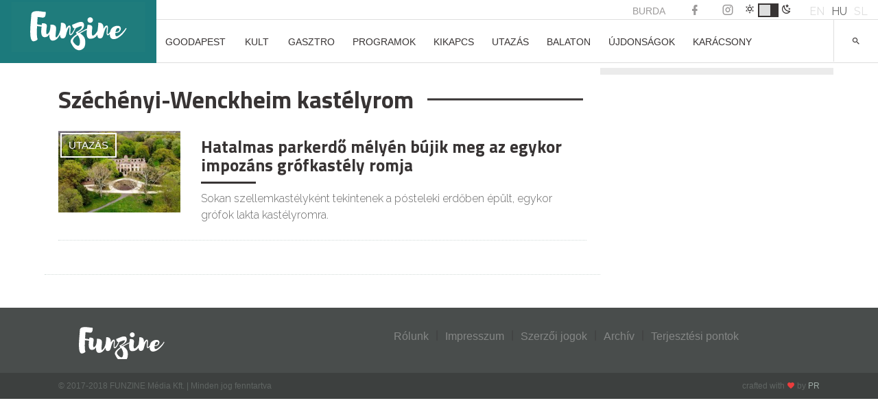

--- FILE ---
content_type: text/html; charset=UTF-8
request_url: https://funzine.hu/tag/szechenyi-wenckheim-kastelyrom/
body_size: 20188
content:
<!DOCTYPE html>
<html lang="hu-HU">
<head>
<meta name="robots" content="max-image-preview:large">
<meta charset="UTF-8">
<meta name="viewport" content="width=device-width, initial-scale=1">
<meta name="facebook-domain-verification" content="vsuilpksxh2hdvmgkgpryh1axz6cnw"/>
<link rel="profile" href="http://gmpg.org/xfn/11">
<script data-wpfc-render="false">(function(){let events=["mousemove", "wheel", "scroll", "touchstart", "touchmove"];let fired=false;events.forEach(function(event){window.addEventListener(event, function(){if(fired===false){fired=true;setTimeout(function(){ (function(w,d,s,l,i){w[l]=w[l]||[];w[l].push({'gtm.start':
new Date().getTime(),event:'gtm.js'});var f=d.getElementsByTagName(s)[0],
j=d.createElement(s),dl=l!='dataLayer'?'&l='+l:'';j.async=true;j.src=
'https://www.googletagmanager.com/gtm.js?id='+i+dl;f.parentNode.insertBefore(j,f);
})(window,document,'script','dataLayer','GTM-KL9XSF9'); }, 100);}},{once: true});});})();</script>
<script data-cfasync="false" data-no-defer="1" data-no-minify="1" data-no-optimize="1">var ewww_webp_supported=!1;function check_webp_feature(A,e){var w;e=void 0!==e?e:function(){},ewww_webp_supported?e(ewww_webp_supported):((w=new Image).onload=function(){ewww_webp_supported=0<w.width&&0<w.height,e&&e(ewww_webp_supported)},w.onerror=function(){e&&e(!1)},w.src="data:image/webp;base64,"+{alpha:"UklGRkoAAABXRUJQVlA4WAoAAAAQAAAAAAAAAAAAQUxQSAwAAAARBxAR/Q9ERP8DAABWUDggGAAAABQBAJ0BKgEAAQAAAP4AAA3AAP7mtQAAAA=="}[A])}check_webp_feature("alpha");</script><script data-cfasync="false" data-no-defer="1" data-no-minify="1" data-no-optimize="1">var Arrive=function(c,w){"use strict";if(c.MutationObserver&&"undefined"!=typeof HTMLElement){var r,a=0,u=(r=HTMLElement.prototype.matches||HTMLElement.prototype.webkitMatchesSelector||HTMLElement.prototype.mozMatchesSelector||HTMLElement.prototype.msMatchesSelector,{matchesSelector:function(e,t){return e instanceof HTMLElement&&r.call(e,t)},addMethod:function(e,t,r){var a=e[t];e[t]=function(){return r.length==arguments.length?r.apply(this,arguments):"function"==typeof a?a.apply(this,arguments):void 0}},callCallbacks:function(e,t){t&&t.options.onceOnly&&1==t.firedElems.length&&(e=[e[0]]);for(var r,a=0;r=e[a];a++)r&&r.callback&&r.callback.call(r.elem,r.elem);t&&t.options.onceOnly&&1==t.firedElems.length&&t.me.unbindEventWithSelectorAndCallback.call(t.target,t.selector,t.callback)},checkChildNodesRecursively:function(e,t,r,a){for(var i,n=0;i=e[n];n++)r(i,t,a)&&a.push({callback:t.callback,elem:i}),0<i.childNodes.length&&u.checkChildNodesRecursively(i.childNodes,t,r,a)},mergeArrays:function(e,t){var r,a={};for(r in e)e.hasOwnProperty(r)&&(a[r]=e[r]);for(r in t)t.hasOwnProperty(r)&&(a[r]=t[r]);return a},toElementsArray:function(e){return e=void 0!==e&&("number"!=typeof e.length||e===c)?[e]:e}}),e=(l.prototype.addEvent=function(e,t,r,a){a={target:e,selector:t,options:r,callback:a,firedElems:[]};return this._beforeAdding&&this._beforeAdding(a),this._eventsBucket.push(a),a},l.prototype.removeEvent=function(e){for(var t,r=this._eventsBucket.length-1;t=this._eventsBucket[r];r--)e(t)&&(this._beforeRemoving&&this._beforeRemoving(t),(t=this._eventsBucket.splice(r,1))&&t.length&&(t[0].callback=null))},l.prototype.beforeAdding=function(e){this._beforeAdding=e},l.prototype.beforeRemoving=function(e){this._beforeRemoving=e},l),t=function(i,n){var o=new e,l=this,s={fireOnAttributesModification:!1};return o.beforeAdding(function(t){var e=t.target;e!==c.document&&e!==c||(e=document.getElementsByTagName("html")[0]);var r=new MutationObserver(function(e){n.call(this,e,t)}),a=i(t.options);r.observe(e,a),t.observer=r,t.me=l}),o.beforeRemoving(function(e){e.observer.disconnect()}),this.bindEvent=function(e,t,r){t=u.mergeArrays(s,t);for(var a=u.toElementsArray(this),i=0;i<a.length;i++)o.addEvent(a[i],e,t,r)},this.unbindEvent=function(){var r=u.toElementsArray(this);o.removeEvent(function(e){for(var t=0;t<r.length;t++)if(this===w||e.target===r[t])return!0;return!1})},this.unbindEventWithSelectorOrCallback=function(r){var a=u.toElementsArray(this),i=r,e="function"==typeof r?function(e){for(var t=0;t<a.length;t++)if((this===w||e.target===a[t])&&e.callback===i)return!0;return!1}:function(e){for(var t=0;t<a.length;t++)if((this===w||e.target===a[t])&&e.selector===r)return!0;return!1};o.removeEvent(e)},this.unbindEventWithSelectorAndCallback=function(r,a){var i=u.toElementsArray(this);o.removeEvent(function(e){for(var t=0;t<i.length;t++)if((this===w||e.target===i[t])&&e.selector===r&&e.callback===a)return!0;return!1})},this},i=new function(){var s={fireOnAttributesModification:!1,onceOnly:!1,existing:!1};function n(e,t,r){return!(!u.matchesSelector(e,t.selector)||(e._id===w&&(e._id=a++),-1!=t.firedElems.indexOf(e._id)))&&(t.firedElems.push(e._id),!0)}var c=(i=new t(function(e){var t={attributes:!1,childList:!0,subtree:!0};return e.fireOnAttributesModification&&(t.attributes=!0),t},function(e,i){e.forEach(function(e){var t=e.addedNodes,r=e.target,a=[];null!==t&&0<t.length?u.checkChildNodesRecursively(t,i,n,a):"attributes"===e.type&&n(r,i)&&a.push({callback:i.callback,elem:r}),u.callCallbacks(a,i)})})).bindEvent;return i.bindEvent=function(e,t,r){t=void 0===r?(r=t,s):u.mergeArrays(s,t);var a=u.toElementsArray(this);if(t.existing){for(var i=[],n=0;n<a.length;n++)for(var o=a[n].querySelectorAll(e),l=0;l<o.length;l++)i.push({callback:r,elem:o[l]});if(t.onceOnly&&i.length)return r.call(i[0].elem,i[0].elem);setTimeout(u.callCallbacks,1,i)}c.call(this,e,t,r)},i},o=new function(){var a={};function i(e,t){return u.matchesSelector(e,t.selector)}var n=(o=new t(function(){return{childList:!0,subtree:!0}},function(e,r){e.forEach(function(e){var t=e.removedNodes,e=[];null!==t&&0<t.length&&u.checkChildNodesRecursively(t,r,i,e),u.callCallbacks(e,r)})})).bindEvent;return o.bindEvent=function(e,t,r){t=void 0===r?(r=t,a):u.mergeArrays(a,t),n.call(this,e,t,r)},o};d(HTMLElement.prototype),d(NodeList.prototype),d(HTMLCollection.prototype),d(HTMLDocument.prototype),d(Window.prototype);var n={};return s(i,n,"unbindAllArrive"),s(o,n,"unbindAllLeave"),n}function l(){this._eventsBucket=[],this._beforeAdding=null,this._beforeRemoving=null}function s(e,t,r){u.addMethod(t,r,e.unbindEvent),u.addMethod(t,r,e.unbindEventWithSelectorOrCallback),u.addMethod(t,r,e.unbindEventWithSelectorAndCallback)}function d(e){e.arrive=i.bindEvent,s(i,e,"unbindArrive"),e.leave=o.bindEvent,s(o,e,"unbindLeave")}}(window,void 0),ewww_webp_supported=!1;function check_webp_feature(e,t){var r;ewww_webp_supported?t(ewww_webp_supported):((r=new Image).onload=function(){ewww_webp_supported=0<r.width&&0<r.height,t(ewww_webp_supported)},r.onerror=function(){t(!1)},r.src="data:image/webp;base64,"+{alpha:"UklGRkoAAABXRUJQVlA4WAoAAAAQAAAAAAAAAAAAQUxQSAwAAAARBxAR/Q9ERP8DAABWUDggGAAAABQBAJ0BKgEAAQAAAP4AAA3AAP7mtQAAAA==",animation:"UklGRlIAAABXRUJQVlA4WAoAAAASAAAAAAAAAAAAQU5JTQYAAAD/////AABBTk1GJgAAAAAAAAAAAAAAAAAAAGQAAABWUDhMDQAAAC8AAAAQBxAREYiI/gcA"}[e])}function ewwwLoadImages(e){if(e){for(var t=document.querySelectorAll(".batch-image img, .image-wrapper a, .ngg-pro-masonry-item a, .ngg-galleria-offscreen-seo-wrapper a"),r=0,a=t.length;r<a;r++)ewwwAttr(t[r],"data-src",t[r].getAttribute("data-webp")),ewwwAttr(t[r],"data-thumbnail",t[r].getAttribute("data-webp-thumbnail"));for(var i=document.querySelectorAll("div.woocommerce-product-gallery__image"),r=0,a=i.length;r<a;r++)ewwwAttr(i[r],"data-thumb",i[r].getAttribute("data-webp-thumb"))}for(var n=document.querySelectorAll("video"),r=0,a=n.length;r<a;r++)ewwwAttr(n[r],"poster",e?n[r].getAttribute("data-poster-webp"):n[r].getAttribute("data-poster-image"));for(var o,l=document.querySelectorAll("img.ewww_webp_lazy_load"),r=0,a=l.length;r<a;r++)e&&(ewwwAttr(l[r],"data-lazy-srcset",l[r].getAttribute("data-lazy-srcset-webp")),ewwwAttr(l[r],"data-srcset",l[r].getAttribute("data-srcset-webp")),ewwwAttr(l[r],"data-lazy-src",l[r].getAttribute("data-lazy-src-webp")),ewwwAttr(l[r],"data-src",l[r].getAttribute("data-src-webp")),ewwwAttr(l[r],"data-orig-file",l[r].getAttribute("data-webp-orig-file")),ewwwAttr(l[r],"data-medium-file",l[r].getAttribute("data-webp-medium-file")),ewwwAttr(l[r],"data-large-file",l[r].getAttribute("data-webp-large-file")),null!=(o=l[r].getAttribute("srcset"))&&!1!==o&&o.includes("R0lGOD")&&ewwwAttr(l[r],"src",l[r].getAttribute("data-lazy-src-webp"))),l[r].className=l[r].className.replace(/\bewww_webp_lazy_load\b/,"");for(var s=document.querySelectorAll(".ewww_webp"),r=0,a=s.length;r<a;r++)e?(ewwwAttr(s[r],"srcset",s[r].getAttribute("data-srcset-webp")),ewwwAttr(s[r],"src",s[r].getAttribute("data-src-webp")),ewwwAttr(s[r],"data-orig-file",s[r].getAttribute("data-webp-orig-file")),ewwwAttr(s[r],"data-medium-file",s[r].getAttribute("data-webp-medium-file")),ewwwAttr(s[r],"data-large-file",s[r].getAttribute("data-webp-large-file")),ewwwAttr(s[r],"data-large_image",s[r].getAttribute("data-webp-large_image")),ewwwAttr(s[r],"data-src",s[r].getAttribute("data-webp-src"))):(ewwwAttr(s[r],"srcset",s[r].getAttribute("data-srcset-img")),ewwwAttr(s[r],"src",s[r].getAttribute("data-src-img"))),s[r].className=s[r].className.replace(/\bewww_webp\b/,"ewww_webp_loaded");window.jQuery&&jQuery.fn.isotope&&jQuery.fn.imagesLoaded&&(jQuery(".fusion-posts-container-infinite").imagesLoaded(function(){jQuery(".fusion-posts-container-infinite").hasClass("isotope")&&jQuery(".fusion-posts-container-infinite").isotope()}),jQuery(".fusion-portfolio:not(.fusion-recent-works) .fusion-portfolio-wrapper").imagesLoaded(function(){jQuery(".fusion-portfolio:not(.fusion-recent-works) .fusion-portfolio-wrapper").isotope()}))}function ewwwWebPInit(e){ewwwLoadImages(e),ewwwNggLoadGalleries(e),document.arrive(".ewww_webp",function(){ewwwLoadImages(e)}),document.arrive(".ewww_webp_lazy_load",function(){ewwwLoadImages(e)}),document.arrive("videos",function(){ewwwLoadImages(e)}),"loading"==document.readyState?document.addEventListener("DOMContentLoaded",ewwwJSONParserInit):("undefined"!=typeof galleries&&ewwwNggParseGalleries(e),ewwwWooParseVariations(e))}function ewwwAttr(e,t,r){null!=r&&!1!==r&&e.setAttribute(t,r)}function ewwwJSONParserInit(){"undefined"!=typeof galleries&&check_webp_feature("alpha",ewwwNggParseGalleries),check_webp_feature("alpha",ewwwWooParseVariations)}function ewwwWooParseVariations(e){if(e)for(var t=document.querySelectorAll("form.variations_form"),r=0,a=t.length;r<a;r++){var i=t[r].getAttribute("data-product_variations"),n=!1;try{for(var o in i=JSON.parse(i))void 0!==i[o]&&void 0!==i[o].image&&(void 0!==i[o].image.src_webp&&(i[o].image.src=i[o].image.src_webp,n=!0),void 0!==i[o].image.srcset_webp&&(i[o].image.srcset=i[o].image.srcset_webp,n=!0),void 0!==i[o].image.full_src_webp&&(i[o].image.full_src=i[o].image.full_src_webp,n=!0),void 0!==i[o].image.gallery_thumbnail_src_webp&&(i[o].image.gallery_thumbnail_src=i[o].image.gallery_thumbnail_src_webp,n=!0),void 0!==i[o].image.thumb_src_webp&&(i[o].image.thumb_src=i[o].image.thumb_src_webp,n=!0));n&&ewwwAttr(t[r],"data-product_variations",JSON.stringify(i))}catch(e){}}}function ewwwNggParseGalleries(e){if(e)for(var t in galleries){var r=galleries[t];galleries[t].images_list=ewwwNggParseImageList(r.images_list)}}function ewwwNggLoadGalleries(e){e&&document.addEventListener("ngg.galleria.themeadded",function(e,t){window.ngg_galleria._create_backup=window.ngg_galleria.create,window.ngg_galleria.create=function(e,t){var r=$(e).data("id");return galleries["gallery_"+r].images_list=ewwwNggParseImageList(galleries["gallery_"+r].images_list),window.ngg_galleria._create_backup(e,t)}})}function ewwwNggParseImageList(e){for(var t in e){var r=e[t];if(void 0!==r["image-webp"]&&(e[t].image=r["image-webp"],delete e[t]["image-webp"]),void 0!==r["thumb-webp"]&&(e[t].thumb=r["thumb-webp"],delete e[t]["thumb-webp"]),void 0!==r.full_image_webp&&(e[t].full_image=r.full_image_webp,delete e[t].full_image_webp),void 0!==r.srcsets)for(var a in r.srcsets)nggSrcset=r.srcsets[a],void 0!==r.srcsets[a+"-webp"]&&(e[t].srcsets[a]=r.srcsets[a+"-webp"],delete e[t].srcsets[a+"-webp"]);if(void 0!==r.full_srcsets)for(var i in r.full_srcsets)nggFSrcset=r.full_srcsets[i],void 0!==r.full_srcsets[i+"-webp"]&&(e[t].full_srcsets[i]=r.full_srcsets[i+"-webp"],delete e[t].full_srcsets[i+"-webp"])}return e}check_webp_feature("alpha",ewwwWebPInit);</script><meta name='robots' content='index, follow, max-image-preview:large, max-snippet:-1, max-video-preview:-1'/>
<style>img:is([sizes="auto" i], [sizes^="auto," i]){contain-intrinsic-size:3000px 1500px}</style>
<link rel="alternate" hreflang="hu" href="https://funzine.hu/tag/szechenyi-wenckheim-kastelyrom/"/>
<link rel="alternate" hreflang="x-default" href="https://funzine.hu/tag/szechenyi-wenckheim-kastelyrom/"/>
<script data-wpfc-render="false">(function(){let events=["mousemove", "wheel", "scroll", "touchstart", "touchmove"];let fired=false;events.forEach(function(event){window.addEventListener(event, function(){if(fired===false){fired=true;setTimeout(function(){ (function(d,s){var f=d.getElementsByTagName(s)[0];j=d.createElement(s);j.setAttribute('id', 'cookieyes');j.setAttribute('type', 'text/javascript');j.setAttribute('src', 'https://cdn-cookieyes.com/client_data/3760bdfc100bef6f886a9099/script.js');f.parentNode.insertBefore(j,f);})(document,'script'); }, 200);}},{once: true});});})();</script>
<title>Széchényi-Wenckheim kastélyrom Archives</title>
<link rel="canonical" href="https://funzine.hu/tag/szechenyi-wenckheim-kastelyrom/"/>
<meta property="og:locale" content="hu_HU"/>
<meta property="og:type" content="article"/>
<meta property="og:title" content="Széchényi-Wenckheim kastélyrom Archives"/>
<meta property="og:url" content="https://funzine.hu/tag/szechenyi-wenckheim-kastelyrom/"/>
<meta property="og:site_name" content="Funzine"/>
<meta name="twitter:card" content="summary_large_image"/>
<meta name="twitter:site" content="@funzine"/>
<script type="application/ld+json" class="yoast-schema-graph">{"@context":"https://schema.org","@graph":[{"@type":"CollectionPage","@id":"https://funzine.hu/tag/szechenyi-wenckheim-kastelyrom/","url":"https://funzine.hu/tag/szechenyi-wenckheim-kastelyrom/","name":"Széchényi-Wenckheim kastélyrom Archives","isPartOf":{"@id":"https://funzine.hu/#website"},"primaryImageOfPage":{"@id":"https://funzine.hu/tag/szechenyi-wenckheim-kastelyrom/#primaryimage"},"image":{"@id":"https://funzine.hu/tag/szechenyi-wenckheim-kastelyrom/#primaryimage"},"thumbnailUrl":"https://funzine.hu/wp-content/uploads/2022/09/Szechenyi-Wenckheim-kastelyrom-Foto-Dudas-Ferenc-1-scaled.jpg","breadcrumb":{"@id":"https://funzine.hu/tag/szechenyi-wenckheim-kastelyrom/#breadcrumb"},"inLanguage":"hu"},{"@type":"ImageObject","inLanguage":"hu","@id":"https://funzine.hu/tag/szechenyi-wenckheim-kastelyrom/#primaryimage","url":"https://funzine.hu/wp-content/uploads/2022/09/Szechenyi-Wenckheim-kastelyrom-Foto-Dudas-Ferenc-1-scaled.jpg","contentUrl":"https://funzine.hu/wp-content/uploads/2022/09/Szechenyi-Wenckheim-kastelyrom-Foto-Dudas-Ferenc-1-scaled.jpg","width":2560,"height":1382,"caption":"DCIM100MEDIADJI_0560.JPG"},{"@type":"BreadcrumbList","@id":"https://funzine.hu/tag/szechenyi-wenckheim-kastelyrom/#breadcrumb","itemListElement":[{"@type":"ListItem","position":1,"name":"Home","item":"https://funzine.hu/hu/"},{"@type":"ListItem","position":2,"name":"Széchényi-Wenckheim kastélyrom"}]},{"@type":"WebSite","@id":"https://funzine.hu/#website","url":"https://funzine.hu/","name":"Funzine","description":"","potentialAction":[{"@type":"SearchAction","target":{"@type":"EntryPoint","urlTemplate":"https://funzine.hu/?s={search_term_string}"},"query-input":{"@type":"PropertyValueSpecification","valueRequired":true,"valueName":"search_term_string"}}],"inLanguage":"hu"}]}</script>
<link rel='dns-prefetch' href='//www.googletagmanager.com'/>
<link rel='dns-prefetch' href='//pagead2.googlesyndication.com'/>
<link rel="alternate" type="application/rss+xml" title="Funzine &raquo; hírcsatorna" href="https://funzine.hu/feed/"/>
<link rel="alternate" type="application/rss+xml" title="Funzine &raquo; Széchényi-Wenckheim kastélyrom címke hírcsatorna" href="https://funzine.hu/tag/szechenyi-wenckheim-kastelyrom/feed/"/>
<script data-wpfc-render="false" id="funzi-ready">window.advanced_ads_ready=function(e,a){a=a||"complete";var d=function(e){return"interactive"===a?"loading"!==e:"complete"===e};d(document.readyState)?e():document.addEventListener("readystatechange",(function(a){d(a.target.readyState)&&e()}),{once:"interactive"===a})},window.advanced_ads_ready_queue=window.advanced_ads_ready_queue||[];</script>
<link rel="stylesheet" type="text/css" href="//funzine.hu/wp-content/cache/wpfc-minified/1yngol27/du0i7.css" media="all"/>
<style id='classic-theme-styles-inline-css'>.wp-block-button__link{color:#fff;background-color:#32373c;border-radius:9999px;box-shadow:none;text-decoration:none;padding:calc(.667em + 2px) calc(1.333em + 2px);font-size:1.125em}.wp-block-file__button{background:#32373c;color:#fff;text-decoration:none}</style>
<style id='pdfemb-pdf-embedder-viewer-style-inline-css'>.wp-block-pdfemb-pdf-embedder-viewer{max-width:none}</style>
<style id='global-styles-inline-css'>:root{--wp--preset--aspect-ratio--square:1;--wp--preset--aspect-ratio--4-3:4/3;--wp--preset--aspect-ratio--3-4:3/4;--wp--preset--aspect-ratio--3-2:3/2;--wp--preset--aspect-ratio--2-3:2/3;--wp--preset--aspect-ratio--16-9:16/9;--wp--preset--aspect-ratio--9-16:9/16;--wp--preset--color--black:#000000;--wp--preset--color--cyan-bluish-gray:#abb8c3;--wp--preset--color--white:#ffffff;--wp--preset--color--pale-pink:#f78da7;--wp--preset--color--vivid-red:#cf2e2e;--wp--preset--color--luminous-vivid-orange:#ff6900;--wp--preset--color--luminous-vivid-amber:#fcb900;--wp--preset--color--light-green-cyan:#7bdcb5;--wp--preset--color--vivid-green-cyan:#00d084;--wp--preset--color--pale-cyan-blue:#8ed1fc;--wp--preset--color--vivid-cyan-blue:#0693e3;--wp--preset--color--vivid-purple:#9b51e0;--wp--preset--gradient--vivid-cyan-blue-to-vivid-purple:linear-gradient(135deg,rgba(6,147,227,1) 0%,rgb(155,81,224) 100%);--wp--preset--gradient--light-green-cyan-to-vivid-green-cyan:linear-gradient(135deg,rgb(122,220,180) 0%,rgb(0,208,130) 100%);--wp--preset--gradient--luminous-vivid-amber-to-luminous-vivid-orange:linear-gradient(135deg,rgba(252,185,0,1) 0%,rgba(255,105,0,1) 100%);--wp--preset--gradient--luminous-vivid-orange-to-vivid-red:linear-gradient(135deg,rgba(255,105,0,1) 0%,rgb(207,46,46) 100%);--wp--preset--gradient--very-light-gray-to-cyan-bluish-gray:linear-gradient(135deg,rgb(238,238,238) 0%,rgb(169,184,195) 100%);--wp--preset--gradient--cool-to-warm-spectrum:linear-gradient(135deg,rgb(74,234,220) 0%,rgb(151,120,209) 20%,rgb(207,42,186) 40%,rgb(238,44,130) 60%,rgb(251,105,98) 80%,rgb(254,248,76) 100%);--wp--preset--gradient--blush-light-purple:linear-gradient(135deg,rgb(255,206,236) 0%,rgb(152,150,240) 100%);--wp--preset--gradient--blush-bordeaux:linear-gradient(135deg,rgb(254,205,165) 0%,rgb(254,45,45) 50%,rgb(107,0,62) 100%);--wp--preset--gradient--luminous-dusk:linear-gradient(135deg,rgb(255,203,112) 0%,rgb(199,81,192) 50%,rgb(65,88,208) 100%);--wp--preset--gradient--pale-ocean:linear-gradient(135deg,rgb(255,245,203) 0%,rgb(182,227,212) 50%,rgb(51,167,181) 100%);--wp--preset--gradient--electric-grass:linear-gradient(135deg,rgb(202,248,128) 0%,rgb(113,206,126) 100%);--wp--preset--gradient--midnight:linear-gradient(135deg,rgb(2,3,129) 0%,rgb(40,116,252) 100%);--wp--preset--font-size--small:13px;--wp--preset--font-size--medium:20px;--wp--preset--font-size--large:36px;--wp--preset--font-size--x-large:42px;--wp--preset--spacing--20:0.44rem;--wp--preset--spacing--30:0.67rem;--wp--preset--spacing--40:1rem;--wp--preset--spacing--50:1.5rem;--wp--preset--spacing--60:2.25rem;--wp--preset--spacing--70:3.38rem;--wp--preset--spacing--80:5.06rem;--wp--preset--shadow--natural:6px 6px 9px rgba(0, 0, 0, 0.2);--wp--preset--shadow--deep:12px 12px 50px rgba(0, 0, 0, 0.4);--wp--preset--shadow--sharp:6px 6px 0px rgba(0, 0, 0, 0.2);--wp--preset--shadow--outlined:6px 6px 0px -3px rgba(255, 255, 255, 1), 6px 6px rgba(0, 0, 0, 1);--wp--preset--shadow--crisp:6px 6px 0px rgba(0, 0, 0, 1);}:where(.is-layout-flex){gap:0.5em;}:where(.is-layout-grid){gap:0.5em;}body .is-layout-flex{display:flex;}.is-layout-flex{flex-wrap:wrap;align-items:center;}.is-layout-flex > :is(*, div){margin:0;}body .is-layout-grid{display:grid;}.is-layout-grid > :is(*, div){margin:0;}:where(.wp-block-columns.is-layout-flex){gap:2em;}:where(.wp-block-columns.is-layout-grid){gap:2em;}:where(.wp-block-post-template.is-layout-flex){gap:1.25em;}:where(.wp-block-post-template.is-layout-grid){gap:1.25em;}.has-black-color{color:var(--wp--preset--color--black) !important;}.has-cyan-bluish-gray-color{color:var(--wp--preset--color--cyan-bluish-gray) !important;}.has-white-color{color:var(--wp--preset--color--white) !important;}.has-pale-pink-color{color:var(--wp--preset--color--pale-pink) !important;}.has-vivid-red-color{color:var(--wp--preset--color--vivid-red) !important;}.has-luminous-vivid-orange-color{color:var(--wp--preset--color--luminous-vivid-orange) !important;}.has-luminous-vivid-amber-color{color:var(--wp--preset--color--luminous-vivid-amber) !important;}.has-light-green-cyan-color{color:var(--wp--preset--color--light-green-cyan) !important;}.has-vivid-green-cyan-color{color:var(--wp--preset--color--vivid-green-cyan) !important;}.has-pale-cyan-blue-color{color:var(--wp--preset--color--pale-cyan-blue) !important;}.has-vivid-cyan-blue-color{color:var(--wp--preset--color--vivid-cyan-blue) !important;}.has-vivid-purple-color{color:var(--wp--preset--color--vivid-purple) !important;}.has-black-background-color{background-color:var(--wp--preset--color--black) !important;}.has-cyan-bluish-gray-background-color{background-color:var(--wp--preset--color--cyan-bluish-gray) !important;}.has-white-background-color{background-color:var(--wp--preset--color--white) !important;}.has-pale-pink-background-color{background-color:var(--wp--preset--color--pale-pink) !important;}.has-vivid-red-background-color{background-color:var(--wp--preset--color--vivid-red) !important;}.has-luminous-vivid-orange-background-color{background-color:var(--wp--preset--color--luminous-vivid-orange) !important;}.has-luminous-vivid-amber-background-color{background-color:var(--wp--preset--color--luminous-vivid-amber) !important;}.has-light-green-cyan-background-color{background-color:var(--wp--preset--color--light-green-cyan) !important;}.has-vivid-green-cyan-background-color{background-color:var(--wp--preset--color--vivid-green-cyan) !important;}.has-pale-cyan-blue-background-color{background-color:var(--wp--preset--color--pale-cyan-blue) !important;}.has-vivid-cyan-blue-background-color{background-color:var(--wp--preset--color--vivid-cyan-blue) !important;}.has-vivid-purple-background-color{background-color:var(--wp--preset--color--vivid-purple) !important;}.has-black-border-color{border-color:var(--wp--preset--color--black) !important;}.has-cyan-bluish-gray-border-color{border-color:var(--wp--preset--color--cyan-bluish-gray) !important;}.has-white-border-color{border-color:var(--wp--preset--color--white) !important;}.has-pale-pink-border-color{border-color:var(--wp--preset--color--pale-pink) !important;}.has-vivid-red-border-color{border-color:var(--wp--preset--color--vivid-red) !important;}.has-luminous-vivid-orange-border-color{border-color:var(--wp--preset--color--luminous-vivid-orange) !important;}.has-luminous-vivid-amber-border-color{border-color:var(--wp--preset--color--luminous-vivid-amber) !important;}.has-light-green-cyan-border-color{border-color:var(--wp--preset--color--light-green-cyan) !important;}.has-vivid-green-cyan-border-color{border-color:var(--wp--preset--color--vivid-green-cyan) !important;}.has-pale-cyan-blue-border-color{border-color:var(--wp--preset--color--pale-cyan-blue) !important;}.has-vivid-cyan-blue-border-color{border-color:var(--wp--preset--color--vivid-cyan-blue) !important;}.has-vivid-purple-border-color{border-color:var(--wp--preset--color--vivid-purple) !important;}.has-vivid-cyan-blue-to-vivid-purple-gradient-background{background:var(--wp--preset--gradient--vivid-cyan-blue-to-vivid-purple) !important;}.has-light-green-cyan-to-vivid-green-cyan-gradient-background{background:var(--wp--preset--gradient--light-green-cyan-to-vivid-green-cyan) !important;}.has-luminous-vivid-amber-to-luminous-vivid-orange-gradient-background{background:var(--wp--preset--gradient--luminous-vivid-amber-to-luminous-vivid-orange) !important;}.has-luminous-vivid-orange-to-vivid-red-gradient-background{background:var(--wp--preset--gradient--luminous-vivid-orange-to-vivid-red) !important;}.has-very-light-gray-to-cyan-bluish-gray-gradient-background{background:var(--wp--preset--gradient--very-light-gray-to-cyan-bluish-gray) !important;}.has-cool-to-warm-spectrum-gradient-background{background:var(--wp--preset--gradient--cool-to-warm-spectrum) !important;}.has-blush-light-purple-gradient-background{background:var(--wp--preset--gradient--blush-light-purple) !important;}.has-blush-bordeaux-gradient-background{background:var(--wp--preset--gradient--blush-bordeaux) !important;}.has-luminous-dusk-gradient-background{background:var(--wp--preset--gradient--luminous-dusk) !important;}.has-pale-ocean-gradient-background{background:var(--wp--preset--gradient--pale-ocean) !important;}.has-electric-grass-gradient-background{background:var(--wp--preset--gradient--electric-grass) !important;}.has-midnight-gradient-background{background:var(--wp--preset--gradient--midnight) !important;}.has-small-font-size{font-size:var(--wp--preset--font-size--small) !important;}.has-medium-font-size{font-size:var(--wp--preset--font-size--medium) !important;}.has-large-font-size{font-size:var(--wp--preset--font-size--large) !important;}.has-x-large-font-size{font-size:var(--wp--preset--font-size--x-large) !important;}:where(.wp-block-post-template.is-layout-flex){gap:1.25em;}:where(.wp-block-post-template.is-layout-grid){gap:1.25em;}:where(.wp-block-columns.is-layout-flex){gap:2em;}:where(.wp-block-columns.is-layout-grid){gap:2em;}:root :where(.wp-block-pullquote){font-size:1.5em;line-height:1.6;}</style>
<link rel="stylesheet" type="text/css" href="//funzine.hu/wp-content/cache/wpfc-minified/dr7etbv9/du0i7.css" media="all"/>
<style id='wpml-legacy-dropdown-0-inline-css'>.wpml-ls-statics-shortcode_actions{background-color:#eeeeee;}.wpml-ls-statics-shortcode_actions, .wpml-ls-statics-shortcode_actions .wpml-ls-sub-menu, .wpml-ls-statics-shortcode_actions a{border-color:#cdcdcd;}.wpml-ls-statics-shortcode_actions a, .wpml-ls-statics-shortcode_actions .wpml-ls-sub-menu a, .wpml-ls-statics-shortcode_actions .wpml-ls-sub-menu a:link, .wpml-ls-statics-shortcode_actions li:not(.wpml-ls-current-language) .wpml-ls-link, .wpml-ls-statics-shortcode_actions li:not(.wpml-ls-current-language) .wpml-ls-link:link{color:#444444;background-color:#ffffff;}.wpml-ls-statics-shortcode_actions a, .wpml-ls-statics-shortcode_actions .wpml-ls-sub-menu a:hover,.wpml-ls-statics-shortcode_actions .wpml-ls-sub-menu a:focus, .wpml-ls-statics-shortcode_actions .wpml-ls-sub-menu a:link:hover, .wpml-ls-statics-shortcode_actions .wpml-ls-sub-menu a:link:focus{color:#000000;background-color:#eeeeee;}.wpml-ls-statics-shortcode_actions .wpml-ls-current-language > a{color:#444444;background-color:#ffffff;}.wpml-ls-statics-shortcode_actions .wpml-ls-current-language:hover>a, .wpml-ls-statics-shortcode_actions .wpml-ls-current-language>a:focus{color:#000000;background-color:#eeeeee;}</style>
<style>.content_cards_card *{box-sizing:border-box;}
.content_cards_card{background-color:white;border:1px solid;border-color:#e9eaed #dadada #ccc;padding:3px;margin-bottom:20px;max-width:600px;margin-left:auto;margin-right:auto;}
.content_cards_card .content_cards_image{width:100%;display:block;text-align:center;}
.content_cards_card .content_cards_image img{display:block;margin-left:auto;margin-right:auto;max-width:100%;height:auto;}
html body .content_cards_card a, html body .content_cards_card a:visited, html body .content_cards_card a:active{box-shadow:none;color:#141412;text-decoration:none;}
html body .content_cards_card a:hover, html body .content_cards_card a:active{box-shadow:none;color:#4a4a48;text-decoration:none;}
.content_cards_card .content_cards_center_image > a{border:0;}
.content_cards_card .content_cards_title{font-size:22px;line-height:1.5;color:#141412;font-weight:bold;margin:10px 15px 7px 15px;}
.content_cards_card .content_cards_description{font-size:100%;line-height:1.5;color:#141412;margin:7px 15px 10px 15px;}
.content_cards_card .content_cards_site_name{font-style:italic;font-size:12px;line-height:1.5;text-transform:uppercase;color:#9197a3;text-align:right;margin:10px 15px;}
.content_cards_card .content_cards_description > p{margin:0;padding:0;}
.content_cards_favicon{max-height:24px;}</style>
<link rel='stylesheet' id='funzine-style-css' href='https://funzine.hu/wp-content/themes/funzine/style.css?ver=1.0.37' type='text/css' media='all'/>
<link rel='stylesheet' id='funzine-style-mod-css' href='https://funzine.hu/wp-content/themes/funzine/main.css?ver=1.0.37' type='text/css' media='all'/>
<script data-wpfc-render="false">(function(){let events=["mousemove", "wheel", "scroll", "touchstart", "touchmove"];let fired=false;events.forEach(function(event){window.addEventListener(event, function(){if(fired===false){fired=true;setTimeout(function(){ (function(d,s){var f=d.getElementsByTagName(s)[0];j=d.createElement(s);j.setAttribute('type', 'text/javascript');j.setAttribute('src', 'https://www.googletagmanager.com/gtag/js?id=GT-M38D2X4');j.setAttribute('id', 'google_gtagjs-js');f.parentNode.insertBefore(j,f);})(document,'script'); }, 300);}},{once: true});});})();</script>
<link rel="https://api.w.org/" href="https://funzine.hu/wp-json/"/><link rel="alternate" title="JSON" type="application/json" href="https://funzine.hu/wp-json/wp/v2/tags/14865"/><link rel="EditURI" type="application/rsd+xml" title="RSD" href="https://funzine.hu/xmlrpc.php?rsd"/>
<meta name="generator" content="WordPress 6.8.3"/>
<meta name="generator" content="WPML ver:4.6.4 stt:1,23,46;"/>
<meta name="generator" content="Site Kit by Google 1.156.0"/><style>.tippy-box[data-theme~="wprm"]{background-color:#333333;color:#FFFFFF;}
.tippy-box[data-theme~="wprm"][data-placement^="top"] > .tippy-arrow::before{border-top-color:#333333;}
.tippy-box[data-theme~="wprm"][data-placement^="bottom"] > .tippy-arrow::before{border-bottom-color:#333333;}
.tippy-box[data-theme~="wprm"][data-placement^="left"] > .tippy-arrow::before{border-left-color:#333333;}
.tippy-box[data-theme~="wprm"][data-placement^="right"] > .tippy-arrow::before{border-right-color:#333333;}
.tippy-box[data-theme~="wprm"] a{color:#FFFFFF;}
.wprm-comment-rating svg{width:18px !important;height:18px !important;}
img.wprm-comment-rating{width:90px !important;height:18px !important;}
body{--comment-rating-star-color:#343434;}
body{--wprm-popup-font-size:16px;}
body{--wprm-popup-background:#ffffff;}
body{--wprm-popup-title:#000000;}
body{--wprm-popup-content:#444444;}
body{--wprm-popup-button-background:#444444;}
body{--wprm-popup-button-text:#ffffff;}.wprm-recipe-template-compact{max-width:100% !important;margin-right:20px !important;border-color:#ccc !important;background-color:#fbfbfb !important;}
.wprm-recipe-instructions-container .wprm-recipe-instruction-text{font-size:1em !important;line-height:1.4em !important;}
.wprm-recipe-details-container-table, .wprm-recipe-details-container-table .wprm-recipe-block-container-table{border-color:#ccc !important;}
.wprm-recipe-template-compact li{font-size:0.8em !important;}</style><style>.wprm-glossary-term{color:#5A822B;text-decoration:underline;cursor:help;}</style>
<meta name="google-adsense-platform-account" content="ca-host-pub-2644536267352236">
<meta name="google-adsense-platform-domain" content="sitekit.withgoogle.com">
<noscript><style>.lazyload[data-src]{display:none !important;}</style></noscript><style>.lazyload{background-image:none !important;}.lazyload:before{background-image:none !important;}</style><link rel="amphtml" href="https://funzine.hu/tag/szechenyi-wenckheim-kastelyrom/?amp">
<script async="async" src="https://pagead2.googlesyndication.com/pagead/js/adsbygoogle.js?client=ca-pub-8990185616189861&amp;host=ca-host-pub-2644536267352236" crossorigin="anonymous"></script>
<link rel="icon" href="https://funzine.hu/wp-content/uploads/2017/09/cropped-FUNZINE_Facebook_Profil_Logo_01-1-32x32.jpg" sizes="32x32"/>
<link rel="icon" href="https://funzine.hu/wp-content/uploads/2017/09/cropped-FUNZINE_Facebook_Profil_Logo_01-1-192x192.jpg" sizes="192x192"/>
<link rel="apple-touch-icon" href="https://funzine.hu/wp-content/uploads/2017/09/cropped-FUNZINE_Facebook_Profil_Logo_01-1-180x180.jpg"/>
<meta name="msapplication-TileImage" content="https://funzine.hu/wp-content/uploads/2017/09/cropped-FUNZINE_Facebook_Profil_Logo_01-1-270x270.jpg"/>
<style id="wp-custom-css">.bwg-container{position:relative;}
.bwg-container::before{content:url("[data-uri] ") !important;width:80px;height:80px;position:absolute;margin:auto;left:0;top:0;z-index:111;background:#fff;content:' ';display:block;padding-top:10px;}
#cookiefirst-policy-page{display:none;}
div.is-ajax-search-details, div.is-ajax-search-result{z-index:999999999999 !important;}
@media only screen and (max-width: 1024px) {
.is-ajax-search-items .is-ajax-search-posts{display:block !important;}
.mobile-menu-nav .secondary-menu #lang_selector{width:100%;display:flex;}
.mobile-menu-nav .secondary-menu #lang_selector a{width:60px;position:relative;text-transform:uppercase;}
#lang_selector span{width:60px;position:relative;text-transform:uppercase;}
}
.bwg_nav_cont_0, .bwg_nav_cont_1, .bwg_nav_cont_2, .bwg_nav_cont_3, .bwg_nav_cont_4, .bwg_nav_cont_5{display:none;}
@media only screen and (max-width: 992px) {
pre{margin-left:20px;}
.bwg_filmstrip_container{display:none !important;}
}
.bwg_close_btn{opacity:1;font-size:20px;color:#fff;}
.bwg_filmstrip_left, .bwg_filmstrip_right{display:none !important;}
.grid .grid-item .padder span{background-size:cover;}
#site-navigation .menu-item a:hover{color:#1C7A7C;}
.archive.category .page-header{color:#1C7A7C;}
body.single article.post:not(.format-image) .entry-header h1.entry-title{font-display:optional;}
.entry-content>p{font-display:optional;}
.byline .img-circle{display:none;}
.content-thumb header.entry-header .entry-meta{display:none;}
.content-list header.entry-header .entry-meta, .content-list-event header.entry-header .entry-meta, .content-list-place header.entry-header .entry-meta{display:none;}
.entry-header .fb-like.fb-like-custom{height:30px !important;}
@media only screen and (max-width: 992px) {
.floating-article article.content-list .close-btn{margin-left:-22px;width:40px;height:40px;margin-right:-18px;}
#adult_layer .layer-container{padding:10px;width:calc(100% - 60px);}
#adult_layer .layer-container .buttons{display:flex;flex-direction:column;}
#adult_layer .layer-container h1{font-size:15px;}
#adult_layer .layer-container img{max-width:120px;}
#adult_layer .layer-container p{font-size:12px;}
#adult_layer .layer-container .buttons a{margin-bottom:10px;}
}
#site-navigation .menu-item a{padding:0px 13px !important;}
pre{border:1px solid #ccc;padding:20px;font-family:"Raleway", sans-serif;line-height:1.5;font-size:18px;overflow:unset;white-space:break-spaces;background:transparent;margin-right:20px;color:#666;}
@media only screen and (min-width: 768px) {
.post-thumbnail.col-md-3{float:left !important;width:25% !important;}
.entry-header.col-md-9{float:left !important;width:75% !important;}
}
#masthead{height:auto !important;}
.wp-video{max-width:100% !important;width:100% !important;}
.wp-video .wp-video-shortcode{max-width:100% !important;width:100% !important;}
@media only screen and (max-width: 1024px) {
body #site-navigation{position:fixed !important;}
#masthead{height:80px !important;}
}</style>
<meta name="msvalidate.01" content="63A49904C2A1F1E689AF58E52009752E"/>
<script data-wpfc-render="false">var Wpfcll={s:[],osl:0,scroll:false,i:function(){Wpfcll.ss();window.addEventListener('load',function(){let observer=new MutationObserver(mutationRecords=>{Wpfcll.osl=Wpfcll.s.length;Wpfcll.ss();if(Wpfcll.s.length > Wpfcll.osl){Wpfcll.ls(false);}});observer.observe(document.getElementsByTagName("html")[0],{childList:true,attributes:true,subtree:true,attributeFilter:["src"],attributeOldValue:false,characterDataOldValue:false});Wpfcll.ls(true);});window.addEventListener('scroll',function(){Wpfcll.scroll=true;Wpfcll.ls(false);});window.addEventListener('resize',function(){Wpfcll.scroll=true;Wpfcll.ls(false);});window.addEventListener('click',function(){Wpfcll.scroll=true;Wpfcll.ls(false);});},c:function(e,pageload){var w=document.documentElement.clientHeight || body.clientHeight;var n=0;if(pageload){n=0;}else{n=(w > 800) ? 800:200;n=Wpfcll.scroll ? 800:n;}var er=e.getBoundingClientRect();var t=0;var p=e.parentNode ? e.parentNode:false;if(typeof p.getBoundingClientRect=="undefined"){var pr=false;}else{var pr=p.getBoundingClientRect();}if(er.x==0 && er.y==0){for(var i=0;i < 10;i++){if(p){if(pr.x==0 && pr.y==0){if(p.parentNode){p=p.parentNode;}if(typeof p.getBoundingClientRect=="undefined"){pr=false;}else{pr=p.getBoundingClientRect();}}else{t=pr.top;break;}}};}else{t=er.top;}if(w - t+n > 0){return true;}return false;},r:function(e,pageload){var s=this;var oc,ot;try{oc=e.getAttribute("data-wpfc-original-src");ot=e.getAttribute("data-wpfc-original-srcset");originalsizes=e.getAttribute("data-wpfc-original-sizes");if(s.c(e,pageload)){if(oc || ot){if(e.tagName=="DIV" || e.tagName=="A" || e.tagName=="SPAN"){e.style.backgroundImage="url("+oc+")";e.removeAttribute("data-wpfc-original-src");e.removeAttribute("data-wpfc-original-srcset");e.removeAttribute("onload");}else{if(oc){e.setAttribute('src',oc);}if(ot){e.setAttribute('srcset',ot);}if(originalsizes){e.setAttribute('sizes',originalsizes);}if(e.getAttribute("alt") && e.getAttribute("alt")=="blank"){e.removeAttribute("alt");}e.removeAttribute("data-wpfc-original-src");e.removeAttribute("data-wpfc-original-srcset");e.removeAttribute("data-wpfc-original-sizes");e.removeAttribute("onload");if(e.tagName=="IFRAME"){var y="https://www.youtube.com/embed/";if(navigator.userAgent.match(/\sEdge?\/\d/i)){e.setAttribute('src',e.getAttribute("src").replace(/.+\/templates\/youtube\.html\#/,y));}e.onload=function(){if(typeof window.jQuery !="undefined"){if(jQuery.fn.fitVids){jQuery(e).parent().fitVids({customSelector:"iframe[src]"});}}var s=e.getAttribute("src").match(/templates\/youtube\.html\#(.+)/);if(s){try{var i=e.contentDocument || e.contentWindow;if(i.location.href=="about:blank"){e.setAttribute('src',y+s[1]);}}catch(err){e.setAttribute('src',y+s[1]);}}}}}}else{if(e.tagName=="NOSCRIPT"){if(typeof window.jQuery !="undefined"){if(jQuery(e).attr("data-type")=="wpfc"){e.removeAttribute("data-type");jQuery(e).after(jQuery(e).text());}}}}}}catch(error){console.log(error);console.log("==>",e);}},ss:function(){var i=Array.prototype.slice.call(document.getElementsByTagName("img"));var f=Array.prototype.slice.call(document.getElementsByTagName("iframe"));var d=Array.prototype.slice.call(document.getElementsByTagName("div"));var a=Array.prototype.slice.call(document.getElementsByTagName("a"));var s=Array.prototype.slice.call(document.getElementsByTagName("span"));var n=Array.prototype.slice.call(document.getElementsByTagName("noscript"));this.s=i.concat(f).concat(d).concat(a).concat(s).concat(n);},ls:function(pageload){var s=this;[].forEach.call(s.s,function(e,index){s.r(e,pageload);});}};document.addEventListener('DOMContentLoaded',function(){wpfci();});function wpfci(){Wpfcll.i();}</script>
</head>
<body class="archive tag tag-szechenyi-wenckheim-kastelyrom tag-14865 wp-theme-funzine group-blog hfeed list-view aa-prefix-funzi-">
<script data-cfasync="false" data-no-defer="1" data-no-minify="1" data-no-optimize="1">if(typeof ewww_webp_supported==="undefined"){var ewww_webp_supported=!1}if(ewww_webp_supported){document.body.classList.add("webp-support")}</script>
<amp-consent id="googlefc" layout="nodisplay" type="googlefc"><script type="application/json">{"clientConfig":{"publisherIdentifier":"pub-8990185616189861"}}</script></amp-consent>
<noscript><iframe src="https://www.googletagmanager.com/ns.html?id=GTM-KL9XSF9"
height="0" width="0" style="display:none;visibility:hidden"></iframe></noscript>
<div id="page" class="site">
<header id="masthead" class="site-header" role="banner" style="height: 105px;">
<div class="wrapper zone_a">
<div class="banner-container notop" style="height: auto; position: absolute; margin-left: auto; margin-right: auto;">
<div id='div-gpt-ad-1750158817041-0'></div></div></div><div class="tophead hidden-xs">
<div class="pull-right">
<div id="socials"> <a href="http://burda.hu/" target="_blank">BURDA</a> <a href='https://www.facebook.com/funzine/' target='_blank' class='social'><i class='mdi mdi-facebook'></i></a><a href='https://instagram.com/funzinebudapest' target='_blank' class='social'><i class='mdi mdi-instagram'></i></a></div><div id="daynight">
<label class="switch day">
<input type="checkbox">
<div class="slider"></div><i class="mdi mdi-weather-sunny"></i>
<i class="mdi mdi-weather-night"></i>
</label></div><div id="lang_selector"><a href="https://funzine.hu/en/" class="lang-select lang-en"><span>en</span></a><span>hu</span><a href="https://funzine.hu/sl/" class="lang-select lang-sl"><span>sl</span></a></div></div></div><nav id="site-navigation" class="main-navigation affix" role="navigation">
<a id="site-logo" href="https://funzine.hu" title="Fuzine"><img src="[data-uri]" data-src="https://funzine.hu/wp-content/themes/funzine/images/funzine-logo-new2.svg?80172489074" decoding="async" class="lazyload"><noscript><img src="https://funzine.hu/wp-content/themes/funzine/images/funzine-logo-new2.svg?80172489074" data-eio="l"></noscript></a>
<button class="mobile-menu-toggle show-xs"
on="tap:mobile-menu.toggle" 
><i class="mdi mdi-menu"></i><i class="mdi mdi-close"></i></button>
<div class="main-nav-container"><ul id="primary-menu" class="menu"><li id="menu-item-258430" class="menu-item menu-item-type-taxonomy menu-item-object-category menu-item-258430"><a href="https://funzine.hu/category/goodapest/">Goodapest</a></li> <li id="menu-item-258426" class="menu-item menu-item-type-taxonomy menu-item-object-category menu-item-has-children menu-item-258426"><a href="https://funzine.hu/category/kult/">Kult</a> <ul class="sub-menu"> <li id="menu-item-613908" class="menu-item menu-item-type-taxonomy menu-item-object-category menu-item-613908"><a href="https://funzine.hu/category/kult/kult-extra/">Kult.extra</a></li> </ul> </li> <li id="menu-item-258429" class="menu-item menu-item-type-taxonomy menu-item-object-category menu-item-has-children menu-item-258429"><a href="https://funzine.hu/category/gasztro/">Gasztro</a> <ul class="sub-menu"> <li id="menu-item-613864" class="menu-item menu-item-type-taxonomy menu-item-object-category menu-item-613864"><a href="https://funzine.hu/category/gasztro/gasztro-extra/">Gasztro.extra</a></li> <li id="menu-item-313024" class="menu-item menu-item-type-taxonomy menu-item-object-category menu-item-313024"><a href="https://funzine.hu/category/gasztro/receptek/">Receptek</a></li> </ul> </li> <li id="menu-item-437494" class="menu-item menu-item-type-taxonomy menu-item-object-category menu-item-437494"><a href="https://funzine.hu/category/programok/">Programok</a></li> <li id="menu-item-275853" class="menu-item menu-item-type-taxonomy menu-item-object-category menu-item-has-children menu-item-275853"><a href="https://funzine.hu/category/have-fun/">Kikapcs</a> <ul class="sub-menu"> <li id="menu-item-613865" class="menu-item menu-item-type-taxonomy menu-item-object-category menu-item-613865"><a href="https://funzine.hu/category/have-fun/filmek/">Filmek</a></li> <li id="menu-item-613866" class="menu-item menu-item-type-taxonomy menu-item-object-category menu-item-613866"><a href="https://funzine.hu/category/have-fun/konyvek/">Könyvek</a></li> </ul> </li> <li id="menu-item-613867" class="menu-item menu-item-type-taxonomy menu-item-object-category menu-item-has-children menu-item-613867"><a href="https://funzine.hu/category/utazas/">Utazás</a> <ul class="sub-menu"> <li id="menu-item-613868" class="menu-item menu-item-type-taxonomy menu-item-object-category menu-item-613868"><a href="https://funzine.hu/category/utazas/szallasok/">Szállások</a></li> </ul> </li> <li id="menu-item-557860" class="menu-item menu-item-type-post_type menu-item-object-page menu-item-557860"><a href="https://funzine.hu/balaton/">Balaton</a></li> <li id="menu-item-587579" class="menu-item menu-item-type-taxonomy menu-item-object-category menu-item-587579"><a href="https://funzine.hu/category/ujdonsagok/">Újdonságok</a></li> <li id="menu-item-615194" class="menu-item menu-item-type-taxonomy menu-item-object-category menu-item-615194"><a href="https://funzine.hu/category/karacsony/">Karácsony</a></li> </ul></div><div class="secondary-nav-container">
<ul class="secondary-menu">
<li id="search_btn" class="menu-item"> <i class="mdi mdi-magnify"></i> </li>
</ul>
<div class="sm-hide"> <form id="site_search" role="search" method="get" class="search-form" action="https://funzine.hu/"> <span class="screen-reader-text">Keresés:</span> <input type="search" class="search-field" placeholder="Search …" value="" name="s" title="Keresés:" /> <button type="submit" class="search-submit" ><i class="mdi mdi-close"></i></button> </form></div></div></nav>
<amp-sidebar id="mobile-menu" class="mobile-menu-nav" layout="nodisplay" side="right">
<div class="secondary-nav-container"> <ul class="secondary-menu"> <li id="lang_selector"> <a href="https://funzine.hu/en/" class="lang-select lang-en"><span>en</span></a><span>hu</span><a href="https://funzine.hu/sl/" class="lang-select lang-sl"><span>sl</span></a> </li>  </ul></div><form id="site_search" role="search" method="get" class="search-form" action="https://funzine.hu/">
<span class="screen-reader-text">Keresés:</span>
<input type="search" class="search-field"
placeholder="Search …"
value="" name="s"
title="Keresés:" />
<button type="submit" class="search-submit" ><i class="mdi mdi-close"></i></button>
</form>		<div class="main-nav-container"><ul id="primary-menu" class="menu"><li class="menu-item menu-item-type-taxonomy menu-item-object-category menu-item-258430"><a href="https://funzine.hu/category/goodapest/">Goodapest</a></li> <li class="menu-item menu-item-type-taxonomy menu-item-object-category menu-item-has-children menu-item-258426"><a href="https://funzine.hu/category/kult/">Kult</a> <ul class="sub-menu"> <li class="menu-item menu-item-type-taxonomy menu-item-object-category menu-item-613908"><a href="https://funzine.hu/category/kult/kult-extra/">Kult.extra</a></li> </ul> </li> <li class="menu-item menu-item-type-taxonomy menu-item-object-category menu-item-has-children menu-item-258429"><a href="https://funzine.hu/category/gasztro/">Gasztro</a> <ul class="sub-menu"> <li class="menu-item menu-item-type-taxonomy menu-item-object-category menu-item-613864"><a href="https://funzine.hu/category/gasztro/gasztro-extra/">Gasztro.extra</a></li> <li class="menu-item menu-item-type-taxonomy menu-item-object-category menu-item-313024"><a href="https://funzine.hu/category/gasztro/receptek/">Receptek</a></li> </ul> </li> <li class="menu-item menu-item-type-taxonomy menu-item-object-category menu-item-437494"><a href="https://funzine.hu/category/programok/">Programok</a></li> <li class="menu-item menu-item-type-taxonomy menu-item-object-category menu-item-has-children menu-item-275853"><a href="https://funzine.hu/category/have-fun/">Kikapcs</a> <ul class="sub-menu"> <li class="menu-item menu-item-type-taxonomy menu-item-object-category menu-item-613865"><a href="https://funzine.hu/category/have-fun/filmek/">Filmek</a></li> <li class="menu-item menu-item-type-taxonomy menu-item-object-category menu-item-613866"><a href="https://funzine.hu/category/have-fun/konyvek/">Könyvek</a></li> </ul> </li> <li class="menu-item menu-item-type-taxonomy menu-item-object-category menu-item-has-children menu-item-613867"><a href="https://funzine.hu/category/utazas/">Utazás</a> <ul class="sub-menu"> <li class="menu-item menu-item-type-taxonomy menu-item-object-category menu-item-613868"><a href="https://funzine.hu/category/utazas/szallasok/">Szállások</a></li> </ul> </li> <li class="menu-item menu-item-type-post_type menu-item-object-page menu-item-557860"><a href="https://funzine.hu/balaton/">Balaton</a></li> <li class="menu-item menu-item-type-taxonomy menu-item-object-category menu-item-587579"><a href="https://funzine.hu/category/ujdonsagok/">Újdonságok</a></li> <li class="menu-item menu-item-type-taxonomy menu-item-object-category menu-item-615194"><a href="https://funzine.hu/category/karacsony/">Karácsony</a></li> </ul></div><div id="socials"> <a href='https://www.facebook.com/funzine/' target='_blank' class='social facebook'><i class='mdi mdi-facebook'></i></a><a href='https://www.instagram.com/funzinehungary/' target='_blank' class='social instagram'><i class='mdi mdi-instagram'></i></a><a href='https://www.youtube.com/channel/UCCE3nmoBSjPUuqCavfy-TNw' target='_blank' class='social youtube'><i class='mdi mdi-youtube'></i></a></div></amp-sidebar>
<div class="clear"></div></header>
<div id="content" class="site-content"><div class="wrapper">
<div id="primary" class="content-area wrapper content-list content-tag-list">
<main id="main" class="site-main" role="main">
<header class="page-header">
<span>Széchényi-Wenckheim kastélyrom</span>
</header>
<article id="post-425500" class="content-list post-425500 post type-post status-publish format-standard has-post-thumbnail hentry category-utazas tag-bekescsaba tag-kastelyrom tag-kirandulas tag-szechenyi-wenckheim-kastelyrom" data-postid="425500">
<div class="post-thumbnail pull-left col-xs-12 col-md-3">
<div class="badges"> <a href="https://funzine.hu/category/utazas/" class="badge">Utazás</a></div><a href="https://funzine.hu/2022/09/14/utazas/hatalmas-parkerdo-melyen-bujik-meg-az-egykor-impozans-grofkastely-romja/" title="Hatalmas parkerdő mélyén bújik meg az egykor impozáns grófkastély romja">
<img width="300" height="200" src="[data-uri]" class="attachment-img-300x200 size-img-300x200 wp-post-image lazyload" alt="" decoding="async" fetchpriority="high" data-src="https://funzine.hu/wp-content/uploads/2022/09/Szechenyi-Wenckheim-kastelyrom-Foto-Dudas-Ferenc-1-300x200.jpg" data-srcset="https://funzine.hu/wp-content/uploads/2022/09/Szechenyi-Wenckheim-kastelyrom-Foto-Dudas-Ferenc-1-300x200.jpg 300w, https://funzine.hu/wp-content/uploads/2022/09/Szechenyi-Wenckheim-kastelyrom-Foto-Dudas-Ferenc-1-360x240.jpg 360w, https://funzine.hu/wp-content/uploads/2022/09/Szechenyi-Wenckheim-kastelyrom-Foto-Dudas-Ferenc-1-272x182.jpg 272w" data-sizes="auto" data-eio-rwidth="300" data-eio-rheight="200"/><noscript><img onload="Wpfcll.r(this,true);" src="https://funzine.hu/wp-content/plugins/wp-fastest-cache-premium/pro/images/blank.gif" width="300" height="200" data-wpfc-original-src="https://funzine.hu/wp-content/uploads/2022/09/Szechenyi-Wenckheim-kastelyrom-Foto-Dudas-Ferenc-1-300x200.jpg" class="attachment-img-300x200 size-img-300x200 wp-post-image" alt="blank" decoding="async" fetchpriority="high" data-wpfc-original-srcset="https://funzine.hu/wp-content/uploads/2022/09/Szechenyi-Wenckheim-kastelyrom-Foto-Dudas-Ferenc-1-300x200.jpg 300w, https://funzine.hu/wp-content/uploads/2022/09/Szechenyi-Wenckheim-kastelyrom-Foto-Dudas-Ferenc-1-360x240.jpg 360w, https://funzine.hu/wp-content/uploads/2022/09/Szechenyi-Wenckheim-kastelyrom-Foto-Dudas-Ferenc-1-272x182.jpg 272w" data-wpfc-original-sizes="(max-width: 300px) 100vw, 300px" data-eio="l"/></noscript>		    </a></div><header class="entry-header pull-right col-xs-12 col-md-9">
<h2 class="entry-title"><a href="https://funzine.hu/2022/09/14/utazas/hatalmas-parkerdo-melyen-bujik-meg-az-egykor-impozans-grofkastely-romja/" rel="bookmark">Hatalmas parkerdő mélyén bújik meg az egykor impozáns grófkastély romja</a></h2><span class="entry-meta"><span class="byline"> <span class="author vcard"><a href="https://funzine.hu/author/zsofia-bereczk/" class="img-circle"><img src="[data-uri]" class="img-responsive lazyload" data-src="https://funzine.hu/wp-content/uploads/2021/10/IMG_6751-e1633092602607-150x150.jpg" decoding="async" data-eio-rwidth="150" data-eio-rheight="150"><noscript><img src="https://funzine.hu/wp-content/uploads/2021/10/IMG_6751-e1633092602607-150x150.jpg" class="img-responsive" data-eio="l"></noscript></img></a><a class="url fn n" href="https://funzine.hu/author/zsofia-bereczk/">Bereczk Zsófia</a></span></span></span>		<hr class="small-divider">
<div class="lead"> <p> Sokan szellemkastélyként tekintenek a pósteleki erdőben épült, egykor grófok lakta kastélyromra. </p></div></header>
</article>
<div class="post-nav">
<div class="nav-next alignright"></div><div class="nav-previous alignleft"></div></div></main></div><aside id="secondary" class="widget-area" role="complementary">
<div id="sidebar_video">
<div id="placeventfinder" style="display: none;">
<ul class="tabs">
<li data-target="placefinder">Helykereső</li>
<li data-target="eventfinder" class="active">Programkereső</li>
</ul>
<form id="placefinder" role="search" method="get" class="search-form event-search" action="https://funzine.hu/" hidden>
<div class="form-row"> <label></label> <input type="search" class="search-field" placeholder="Keresés" value="" name="s" title="Keresés:" /> <input type="hidden" name="post_type" value="place"></div><div class="form-row"> <label>Típus</label> <select name="place_type" class="postform"> <option value="">Összes</option> <option value="apartman">Apartman</option><option value="bar">Bár</option><option value="bistro">Bistro</option><option value="borozo">Borozó</option><option value="club">Club</option><option value="cukraszdak">Cukrászdák</option><option value="egeszseg">Egészség</option><option value="eletmod">Életmód</option><option value="ettermek">Éttermek</option><option value="gasztro">Gasztró</option><option value="hostel">Hostelek</option><option value="hotel">Hotelek</option><option value="kavezok">Kávézók</option><option value="kiallitas">Kiállítás</option><option value="konyvtar">Könyvtár</option><option value="kultura">Kultúra</option><option value="kulturalis-kozpont">Kultúrális központ</option><option value="mozi">Mozi</option><option value="muvelodesi-kozpont">Művelődési központ</option><option value="muzeum">Múzeum</option><option value="romkocsma">Romkocsma</option><option value="sorozo">Söröző</option><option value="sport">Sport</option><option value="streetfood">Streetfood</option><option value="szinhaz">Színház</option><option value="szolgaltatas">Szolgáltatás</option><option value="szorakozas">Szórakozás</option><option value="szorakozohely">Szórakozóhelyek</option><option value="tanc">Tánc</option><option value="teahaz">Teaház</option><option value="utazas">Utazás</option><option value="vasarlas">Vásárlás</option><option value="zene">Zene</option></select></div><input type="submit" class="search-submit btn-outline pull-right" value="Keresés" />
</form>
<form id="eventfinder" role="search" method="get" class="search-form event-search" action="https://funzine.hu/">
<div class="form-row"> <label></label> <input type="search" class="search-field" placeholder="Keresés" value="" name="s" title="Keresés:" /> <input type="hidden" name="post_type" value="event"></div><div class="form-row"> <label>Típus</label> <select name="event_type" class="postform"> <option value="">Bármi jöhet</option> <option value="buli">Buli</option><option value="eletmod">Életmód</option><option value="film">Film</option><option value="gasztro">Gasztro</option><option value="koncert">Koncert</option><option value="kult">Kult</option><option value="kulteri">Kültéri</option><option value="kultura">Kultúra</option><option value="party">Party</option><option value="sport">Sport</option><option value="szinhaz">Színház</option></select></div><div class="form-row"> <label>Mikor?</label> <select name="when"> <option value="">Időrendben</option> <option value="2026-01-14">Ma</option> <option value="2026-01-15">Holnap</option> <option value="2026-01-17">Hétvégén</option> </select></div><input type="submit" class="search-submit btn-outline pull-right" value="Keresés" />
</form></div></aside></div><br><br><footer id="colophon" class="site-footer" role="contentinfo">
<div class="container">
<div class="col-md-4 col-xs-12" style="text-align: left;"> <img src="[data-uri]" class="logo lazyload" title="Funzine - see you there" data-src="https://funzine.hu/wp-content/themes/funzine/images/funzine-logo-full-new.svg" decoding="async"><noscript><img src="https://funzine.hu/wp-content/themes/funzine/images/funzine-logo-full-new.svg" class="logo" title="Funzine - see you there" data-eio="l"></noscript></div><div class="col-md-8 col-xs-12 text-right pull-right">
<div class="footer-info-container pull-right"><ul id="footer-infos" class="menu"><li id="menu-item-362496" class="menu-item menu-item-type-post_type menu-item-object-page menu-item-362496"><a href="https://funzine.hu/rolunk/">Rólunk</a></li> <li id="menu-item-281593" class="menu-item menu-item-type-post_type menu-item-object-page menu-item-281593"><a href="https://funzine.hu/impresszum/">Impresszum</a></li> <li id="menu-item-477011" class="menu-item menu-item-type-post_type menu-item-object-page menu-item-477011"><a href="https://funzine.hu/szerzoi-jogok/">Szerzői jogok</a></li> <li id="menu-item-362497" class="menu-item menu-item-type-post_type menu-item-object-page menu-item-362497"><a href="https://funzine.hu/archiv/">Archív</a></li> <li id="menu-item-370358" class="menu-item menu-item-type-post_type menu-item-object-page menu-item-370358"><a href="https://funzine.hu/terjesztesi-pontok/">Terjesztési pontok</a></li> </ul></div></div></div></footer>
<div class="credit">
<div class="container">
<span class="copany-info pull-left">© 2017-2018 FUNZINE Média Kft. | Minden jog fenntartva</span>
<span class="designer pull-right">
crafted with <i class="mdi mdi-heart"></i> by <a href="http://rudolfpasztor.com" target="_blank" title="UI/UX designer, frontend developer">PR</a>
</span>
<div class="clearfix"></div></div></div></div><script data-wpfc-render="false">!function(){window.advanced_ads_ready_queue=window.advanced_ads_ready_queue||[],advanced_ads_ready_queue.push=window.advanced_ads_ready;for(var d=0,a=advanced_ads_ready_queue.length;d<a;d++)advanced_ads_ready(advanced_ads_ready_queue[d])}();</script>
<style>.cc-banner{border-top:1px solid #1c7a7c;}
@media only screen and (min-width: 768px) {
.post-thumbnail.col-md-3{float:left !important;width:25% !important;}
.entry-header.col-md-9{float:left !important;width:75% !important;}
}</style>
<noscript id="wpfc-google-fonts"><link crossorigin="anonymous" rel='stylesheet' id='twb-open-sans-css' href='https://fonts.googleapis.com/css?family=Open+Sans%3A300%2C400%2C500%2C600%2C700%2C800&#038;display=swap&#038;ver=6.8.3' type='text/css' media='all'/>
<link crossorigin="anonymous" rel='stylesheet' id='bwg_googlefonts-css' href='https://fonts.googleapis.com/css?family=Ubuntu&#038;subset=greek,latin,greek-ext,vietnamese,cyrillic-ext,latin-ext,cyrillic' type='text/css' media='all'/>
</noscript>
<script id="cookie-law-info-gcm-var-js">var _ckyGcm={"status":true,"default_settings":[{"analytics":"denied","advertisement":"denied","functional":"denied","necessary":"granted","ad_user_data":"denied","ad_personalization":"denied","regions":"All"}],"wait_for_update":2000,"url_passthrough":false,"ads_data_redaction":false};</script>
<script id="twbbwg-global-js-extra">var twb={"nonce":"d4dbcc48ee","ajax_url":"https:\/\/funzine.hu\/wp-admin\/admin-ajax.php","plugin_url":"https:\/\/funzine.hu\/wp-content\/plugins\/photo-gallery\/booster","href":"https:\/\/funzine.hu\/wp-admin\/admin.php?page=twbbwg_photo-gallery"};
var twb={"nonce":"d4dbcc48ee","ajax_url":"https:\/\/funzine.hu\/wp-admin\/admin-ajax.php","plugin_url":"https:\/\/funzine.hu\/wp-content\/plugins\/photo-gallery\/booster","href":"https:\/\/funzine.hu\/wp-admin\/admin.php?page=twbbwg_photo-gallery"};</script>
<script id="plyr-js-js-extra">var easy_video_player={"plyr_iconUrl":"https:\/\/funzine.hu\/wp-content\/plugins\/easy-video-player\/lib\/plyr.svg","plyr_blankVideo":"https:\/\/funzine.hu\/wp-content\/plugins\/easy-video-player\/lib\/blank.mp4"};</script>
<script id="bwg_frontend-js-extra">var bwg_objectsL10n={"bwg_field_required":"field is required.","bwg_mail_validation":"This is not a valid email address.","bwg_search_result":"There are no images matching your search.","bwg_select_tag":"Select Tag","bwg_order_by":"Order By","bwg_search":"Search","bwg_show_ecommerce":"Show Ecommerce","bwg_hide_ecommerce":"Hide Ecommerce","bwg_show_comments":"Show Comments","bwg_hide_comments":"Hide Comments","bwg_restore":"Restore","bwg_maximize":"Maximize","bwg_fullscreen":"Fullscreen","bwg_exit_fullscreen":"Exit Fullscreen","bwg_search_tag":"SEARCH...","bwg_tag_no_match":"No tags found","bwg_all_tags_selected":"All tags selected","bwg_tags_selected":"tags selected","play":"Play","pause":"Pause","is_pro":"","bwg_play":"Play","bwg_pause":"Pause","bwg_hide_info":"Hide info","bwg_show_info":"Show info","bwg_hide_rating":"Hide rating","bwg_show_rating":"Show rating","ok":"Ok","cancel":"Cancel","select_all":"Select all","lazy_load":"0","lazy_loader":"https:\/\/funzine.hu\/wp-content\/plugins\/photo-gallery\/images\/ajax_loader.png","front_ajax":"0","bwg_tag_see_all":"see all tags","bwg_tag_see_less":"see less tags"};</script>
<script>var sbiajaxurl="https://funzine.hu/wp-admin/admin-ajax.php";</script>
<script id="eio-lazy-load-js-before">var eio_lazy_vars={"exactdn_domain":"","skip_autoscale":0,"threshold":0,"use_dpr":1};</script>
<script id="be-load-more-r-js-extra">var beloadmore={"nonce":"bcb5a448ea","url":"https:\/\/funzine.hu\/wp-admin\/admin-ajax.php","query":{"tag":"szechenyi-wenckheim-kastelyrom"},"lang":"hu"};</script>
<script id="be-load-more-js-extra">var beloadmore={"nonce":"bcb5a448ea","url":"https:\/\/funzine.hu\/wp-admin\/admin-ajax.php","query":{"tag":"szechenyi-wenckheim-kastelyrom"},"lang":"hu"};</script>
<script async src="https://www.tiktok.com/embed.js"></script>
<script><!--
<![CDATA[//><!--
var pp_gemius_identifier='nGuV74vMJdATbxgxPshXjYXD.ImF8P.YfUUqYlEf37z.I7';
function gemius_pending(i){ window[i]=window[i]||function(){var x=window[i+'_pdata']=window[i+'_pdata']||[]; x[x.length]=arguments;};};
gemius_pending('gemius_hit'); gemius_pending('gemius_event'); gemius_pending('pp_gemius_hit'); gemius_pending('pp_gemius_event');
(function(d,t){try {var gt=d.createElement(t),s=d.getElementsByTagName(t)[0],l='http'+((location.protocol=='https:')?'s':''); gt.setAttribute('async','async');
gt.setAttribute('defer','defer'); gt.src=l+'://hu.hit.gemius.pl/xgemius.js'; s.parentNode.insertBefore(gt,s);} catch (e){}})(document,'script');
<!--</script>
<script>window.googletag=window.googletag||{cmd: []};
googletag.cmd.push(function(){
googletag.defineSlot('/22071649104/Billboard', [[980, 120], [640, 360], [970, 66], [980, 90], [640, 480], [970, 120], [970, 250], [970, 90]], 'div-gpt-ad-1750158817041-0').setTargeting('lang', ['hu']).setTargeting('category', ['címlap']).setTargeting('device', [currentDevice]).addService(googletag.pubads());
googletag.pubads().enableSingleRequest();
googletag.pubads().collapseEmptyDivs();
googletag.enableServices();
});</script>
<script src='//funzine.hu/wp-content/cache/wpfc-minified/9hvspxkz/du0i8.js'></script>
<script>window._nslDOMReady=function (callback){
if(document.readyState==="complete"||document.readyState==="interactive"){
callback();
}else{
document.addEventListener("DOMContentLoaded", callback);
}};</script>
<script src='//funzine.hu/wp-content/cache/wpfc-minified/g5no8fe1/du0i8.js'></script>
<script src="//funzine.hu/wp-content/cache/wpfc-minified/fth7gji7/du0i7.js" id="sumoselect-js"></script>
<script src='//funzine.hu/wp-content/cache/wpfc-minified/6xldxycz/du0i8.js'></script>
<script src="//funzine.hu/wp-content/cache/wpfc-minified/qvins33u/du0i7.js" id="wpml-legacy-dropdown-0-js"></script>
<script id="google_gtagjs-js-after">window.dataLayer=window.dataLayer||[];function gtag(){dataLayer.push(arguments);}
gtag("set","linker",{"domains":["funzine.hu"]});
gtag("js", new Date());
gtag("set", "developer_id.dZTNiMT", true);
gtag("config", "GT-M38D2X4");</script>
<script>jQuery(function (){
console.log('[target-fix] script running');
function fix(reason){
console.log('[target-fix] run:', reason);
var added=0;
jQuery('a.content_cards_title_link').each(function (){
var $a=jQuery(this);
var t=$a.attr('target');
if(!(typeof t==='string'&&t.trim())){
$a.attr('target', '_blank');
var rel=($a.attr('rel')||'').trim();
var tokens=rel ? rel.split(/\s+/):[];
if(tokens.indexOf('noopener')===-1) tokens.push('noopener');
if(tokens.indexOf('noreferrer')===-1) tokens.push('noreferrer');
$a.attr('rel', tokens.join(' ').trim());
added++;
console.log('[target-fix] added to:', this.href||$a.text().trim());
}});
console.log('[target-fix] done, added to ' + added + ' link(s)');
}
fix('dom-ready');
jQuery(document).ajaxComplete(function (){
fix('ajaxComplete');
});
if(window.MutationObserver){
var scheduled=false;
var obs=new MutationObserver(function (){
if(scheduled) return;
scheduled=true;
setTimeout(function (){
scheduled=false;
fix('mutation');
}, 0);
});
obs.observe(document.body, { childList: true, subtree: true });
}});</script>
<script></script>
<script>(function(jQuery){
jQuery(document).ready(function(){
function updateImages(){
jQuery('img.attachment-alm-thumbnail').each(function(){
var img=$(this);
var srcset=img.attr('srcset');
if(srcset){
var entries=srcset.split(',');
var entry500w=entries.find(function(entry){
return $.trim(entry).endsWith('500w');
});
if(entry500w){
var url500w=$.trim(entry500w).split(' ')[0];
img.attr('src', url500w);
img.attr('width', '500');
img.attr('height', '500');
img.attr('sizes', '(max-width: 500px) 100vw, 500px');
}}
});
}
updateImages();
var observer=new MutationObserver(function(mutations){
mutations.forEach(function(mutation){
if(mutation.addedNodes.length > 0){
updateImages();
}});
});
observer.observe(document.body, { childList: true, subtree: true });
});
})(jQuery);</script>
<script></script>
<script>(function(url){
if(/(?:Chrome\/26\.0\.1410\.63 Safari\/537\.31|WordfenceTestMonBot)/.test(navigator.userAgent)){ return; }
var addEvent=function(evt, handler){
if(window.addEventListener){
document.addEventListener(evt, handler, false);
}else if(window.attachEvent){
document.attachEvent('on' + evt, handler);
}};
var removeEvent=function(evt, handler){
if(window.removeEventListener){
document.removeEventListener(evt, handler, false);
}else if(window.detachEvent){
document.detachEvent('on' + evt, handler);
}};
var evts='contextmenu dblclick drag dragend dragenter dragleave dragover dragstart drop keydown keypress keyup mousedown mousemove mouseout mouseover mouseup mousewheel scroll'.split(' ');
var logHuman=function(){
if(window.wfLogHumanRan){ return; }
window.wfLogHumanRan=true;
var wfscr=document.createElement('script');
wfscr.type='text/javascript';
wfscr.async=true;
wfscr.src=url + '&r=' + Math.random();
(document.getElementsByTagName('head')[0]||document.getElementsByTagName('body')[0]).appendChild(wfscr);
for (var i=0; i < evts.length; i++){
removeEvent(evts[i], logHuman);
}};
for (var i=0; i < evts.length; i++){
addEvent(evts[i], logHuman);
}})('//funzine.hu/?wordfence_lh=1&hid=D9EBF3CF74C56316C6424CA79AC8E766');</script>
<script>/*
var ias=$.ias({
container: "#main",
item: ".post, .event, .place",
pagination: ".navigation",
next: ".nextpost",
});
ias.extension(new IASTriggerExtension({offset: 2}));
ias.extension(new IASPagingExtension());
ias.extension(new IASSpinnerExtension());
ias.extension(new IASNoneLeftExtension());
ias.extension(new IASHistoryExtension({ prev: '.prev a' }));
ias.on('load', function(event){
console.log('url would be:' + event.url);
event.url=event.url + "?ajax=1";
});
*/</script>
<script>function getDevice(){
var browserWidth=window.innerWidth;
if(browserWidth > 768){
currentDevice='desktop';
}else{
currentDevice='mobil';
}
return currentDevice;
}
var currentDevice=getDevice();
var onresize=function(){
getDevice();
}
window.addEventListener("resize", onresize);</script>
<script async src="https://securepubads.g.doubleclick.net/tag/js/gpt.js"></script>
<script>window.googletag=window.googletag||{cmd: []};
googletag.cmd.push(function(){
googletag.defineSlot('/22071649104/Leaderboard', [[640, 480],[640, 360],[970, 250], [728, 90], [970, 120], [970, 90]], 'div-gpt-ad-1596198773174-0').setTargeting('lang', ['hu']).setTargeting('category', ['címlap']).setTargeting('device', [currentDevice]).addService(googletag.pubads());
googletag.pubads().enableSingleRequest();
googletag.pubads().collapseEmptyDivs();
googletag.enableServices();
});</script>
<script>window.googletag=window.googletag||{cmd: []};
googletag.cmd.push(function(){
googletag.defineSlot('/22071649104/Leaderboard_B', [[640, 480],[640, 360],[970, 250], [728, 90], [970, 120], [970, 90]], 'div-gpt-ad-1596201829681-0').setTargeting('lang', ['hu']).setTargeting('category', ['címlap']).setTargeting('device', [currentDevice]).addService(googletag.pubads());
googletag.pubads().enableSingleRequest();
googletag.pubads().collapseEmptyDivs();
googletag.enableServices();
});</script>
<script>window.googletag=window.googletag||{cmd: []};
googletag.cmd.push(function(){
googletag.defineSlot('/22071649104/Leaderboard_C', [[640, 480],[640, 360],[970, 250], [728, 90], [970, 120], [970, 90]], 'div-gpt-ad-1596201517359-0').setTargeting('lang', ['hu']).setTargeting('category', ['címlap']).setTargeting('device', [currentDevice]).addService(googletag.pubads());
googletag.pubads().enableSingleRequest();
googletag.pubads().collapseEmptyDivs();
googletag.enableServices();
});</script>
<script>window.googletag=window.googletag||{cmd: []};
googletag.cmd.push(function(){
googletag.defineSlot('/22071649104/Leaderboard_D', [[640, 480],[640, 360],[970, 250], [728, 90], [970, 120], [970, 90]], 'div-gpt-ad-1596201552246-0').setTargeting('lang', ['hu']).setTargeting('category', ['címlap']).setTargeting('device', [currentDevice]).addService(googletag.pubads());
googletag.pubads().enableSingleRequest();
googletag.pubads().collapseEmptyDivs();
googletag.enableServices();
});</script>
<script>window.googletag=window.googletag||{cmd: []};
googletag.cmd.push(function(){
googletag.defineSlot('/22071649104/Halfpage', [[320, 50], [320, 100], [300, 1050], [300, 75], [336, 280], [300, 600], [300, 50], [300, 100], [300, 250], [320, 480], [250, 250]], 'div-gpt-ad-1596464231095-0').setTargeting('lang', ['hu']).setTargeting('category', ['címlap']).setTargeting('device', [currentDevice]).addService(googletag.pubads());
googletag.pubads().enableSingleRequest();
googletag.pubads().collapseEmptyDivs();
googletag.enableServices();
});</script>
<script>window.googletag=window.googletag||{cmd: []};
googletag.cmd.push(function(){
googletag.defineSlot('/22071649104/Halfpage_B', [[320, 480], [320, 100], [300, 50], [336, 280], [300, 100], [300, 250], [300, 75], [300, 600], [320, 50], [250, 250]], 'div-gpt-ad-1596464325773-0').setTargeting('lang', ['hu']).setTargeting('category', ['címlap']).setTargeting('device', [currentDevice]).addService(googletag.pubads());
googletag.pubads().enableSingleRequest();
googletag.pubads().collapseEmptyDivs();
googletag.enableServices();
});</script>
<script>window.googletag=window.googletag||{cmd: []};
googletag.cmd.push(function(){
googletag.defineSlot('/22071649104/Roadblock', [[400, 300], [300, 100], [300, 250], [336, 280], [640, 360], [320, 100], [250, 250]], 'div-gpt-ad-1596464482650-0').setTargeting('lang', ['hu']).setTargeting('category', ['címlap']).setTargeting('device', [currentDevice]).addService(googletag.pubads());
googletag.pubads().enableSingleRequest();
googletag.pubads().collapseEmptyDivs();
googletag.enableServices();
});</script>
<script>window.googletag=window.googletag||{cmd: []};
googletag.cmd.push(function(){
googletag.defineSlot('/22071649104/Roadblock_B', [[400, 300], [300, 100], [300, 250], [336, 280], [640, 360], [320, 100], [250, 250]], 'div-gpt-ad-1596464734216-0').setTargeting('lang', ['hu']).setTargeting('category', ['címlap']).setTargeting('device', [currentDevice]).addService(googletag.pubads());
googletag.pubads().enableSingleRequest();
googletag.pubads().collapseEmptyDivs();
googletag.enableServices();
});</script>
<script>window.googletag=window.googletag||{cmd: []};
googletag.cmd.push(function(){
googletag.defineSlot('/22071649104/Billboard', [[970, 250], [970, 90], [970, 120], [970, 66], [980, 90], [980, 120]], 'div-gpt-ad-1596464894162-0').setTargeting('lang', ['hu']).setTargeting('category', ['címlap']).setTargeting('device', [currentDevice]).addService(googletag.pubads());
googletag.pubads().enableSingleRequest();
googletag.pubads().collapseEmptyDivs();
googletag.enableServices();
});</script>
<script>window.googletag=window.googletag||{cmd: []};
googletag.cmd.push(function(){
googletag.defineSlot('/22071649104/Leaderboard_E', [[728, 90], [640, 480], [970, 90], [640, 360], [970, 250], [970, 120]], 'div-gpt-ad-1765186876597-0').addService(googletag.pubads());
googletag.pubads().enableSingleRequest();
googletag.pubads().collapseEmptyDivs();
googletag.pubads().setTargeting('category', ['címlap']).setTargeting('lang', ['hu']).setTargeting('device', [currentDevice]);
googletag.enableServices();
});</script>
<script>window.googletag=window.googletag||{cmd: []};
googletag.cmd.push(function(){
googletag.defineSlot('/22071649104/Leaderboard_F', [[970, 90], [640, 480], [970, 120], [640, 360], [728, 90], [970, 250]], 'div-gpt-ad-1765187086371-0').addService(googletag.pubads());
googletag.pubads().enableSingleRequest();
googletag.pubads().collapseEmptyDivs();
googletag.pubads().setTargeting('category', ['címlap']).setTargeting('lang', ['hu']).setTargeting('device', [currentDevice]);
googletag.enableServices();
});</script>
<script src="https://cdn.debugbear.com/xYnIs7g2b2fU.js" async></script>
<script>googletag.cmd.push(function(){ googletag.display('div-gpt-ad-1750158817041-0'); });</script>
<script src="//ajax.googleapis.com/ajax/libs/jquery/2.1.1/jquery.min.js"></script>
<script src='//funzine.hu/wp-content/cache/wpfc-minified/lna3clu6/du0i7.js'></script>
<script type="speculationrules">{"prefetch":[{"source":"document","where":{"and":[{"href_matches":"\/*"},{"not":{"href_matches":["\/wp-*.php","\/wp-admin\/*","\/wp-content\/uploads\/*","\/wp-content\/*","\/wp-content\/plugins\/*","\/wp-content\/themes\/funzine\/*","\/*\\?(.+)"]}},{"not":{"selector_matches":"a[rel~=\"nofollow\"]"}},{"not":{"selector_matches":".no-prefetch, .no-prefetch a"}}]},"eagerness":"conservative"}]}</script>
<script defer src='//funzine.hu/wp-content/cache/wpfc-minified/k2w2flj5/du0i7.js'></script>
<script>document.addEventListener('DOMContentLoaded',function(){
jQuery(function($){
function fixEncoding(str){
try { return decodeURIComponent(escape(str)); }
catch(e){ return str; }}
function fixCard($card){
$card.find('*').addBack().contents().filter(function(){
return this.nodeType===3;
}).each(function(){
this.nodeValue=fixEncoding(this.nodeValue);
});
$card.find('img[alt]').each(function(){
this.alt=fixEncoding(this.alt);
});
}
function applyFix(){
$('.content_cards_card').each(function(){
fixCard($(this));
});
}
applyFix();
$(document).ajaxComplete(function(event, xhr, settings){
if(settings.url.indexOf('admin-ajax.php')!==-1
&& settings.data.indexOf('action=content_cards_shortcode')!==-1
){
applyFix();
}});
});});</script>
<script>document.addEventListener('DOMContentLoaded',function(){function wpfcgl(){var wgh=document.querySelector('noscript#wpfc-google-fonts').innerText, wgha=wgh.match(/<link[^\>]+>/gi);for(i=0;i<wgha.length;i++){var wrpr=document.createElement('div');wrpr.innerHTML=wgha[i];document.body.appendChild(wrpr.firstChild);}}wpfcgl();});</script>
</body>
</html></div><!-- WP Fastest Cache file was created in 0.441 seconds, on 2026. Jan. 14. @ 2:20 am --><!-- need to refresh to see cached version -->

--- FILE ---
content_type: text/html; charset=utf-8
request_url: https://www.google.com/recaptcha/api2/aframe
body_size: 267
content:
<!DOCTYPE HTML><html><head><meta http-equiv="content-type" content="text/html; charset=UTF-8"></head><body><script nonce="HOcIuzeNnxNHydzRH7s2hQ">/** Anti-fraud and anti-abuse applications only. See google.com/recaptcha */ try{var clients={'sodar':'https://pagead2.googlesyndication.com/pagead/sodar?'};window.addEventListener("message",function(a){try{if(a.source===window.parent){var b=JSON.parse(a.data);var c=clients[b['id']];if(c){var d=document.createElement('img');d.src=c+b['params']+'&rc='+(localStorage.getItem("rc::a")?sessionStorage.getItem("rc::b"):"");window.document.body.appendChild(d);sessionStorage.setItem("rc::e",parseInt(sessionStorage.getItem("rc::e")||0)+1);localStorage.setItem("rc::h",'1768353615198');}}}catch(b){}});window.parent.postMessage("_grecaptcha_ready", "*");}catch(b){}</script></body></html>